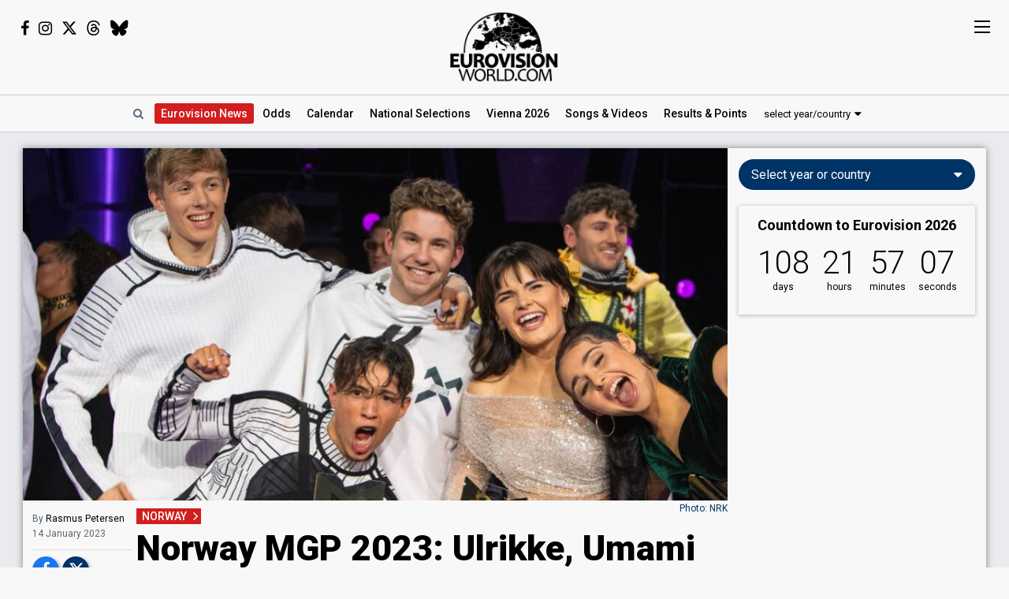

--- FILE ---
content_type: text/html; charset=UTF-8
request_url: https://eurovisionworld.com/esc/norway-mgp-2023-ulrikke-umami-tsunami-and-alessandra-to-the-final
body_size: 8466
content:
<!DOCTYPE html>
<html lang="en-gb" xmlns="http://www.w3.org/1999/xhtml">
<head>
<meta charset="UTF-8"/>
<meta http-equiv="X-UA-Compatible" content="ie=edge"/>
<title>Norway MGP 2023: Ulrikke, Umami Tsunami and Alessandra to the final</title>
<link rel="canonical" href="https://eurovisionworld.com/esc/norway-mgp-2023-ulrikke-umami-tsunami-and-alessandra-to-the-final"/>
<meta name="description" content="Tonight the first heat of the Norwegian Melodi Grand Prix 2023 took place. Seven acts performed live and three of them qualified for the final: Ulrikke Brandstorp, Umami Tsunami and Alessandra Mele"/>
<meta property="article:tag" content="Eurovision"/>
<meta property="article:tag" content="ESC"/>
<meta property="article:tag" content="Norway"/>
<meta property="article:tag" content="National Selections"/>
<meta property="article:tag" content="Liverpool 2023"/>
<meta property="article:tag" content="MGP"/>
<meta property="article:tag" content="NRK"/>
<meta name="keywords" content="Eurovision,ESC,Norway,National Selections,Liverpool 2023,MGP,NRK"/>
<meta property="og:site_name" content="Eurovisionworld"/>
<meta property="og:locale" content="en_US"/>
<meta property="fb:app_id" content="1515301998719477"/>
<meta property="fb:pages" content="1529210134029258"/>
<meta property="og:title" content="Norway MGP 2023: Ulrikke, Umami Tsunami and Alessandra to the final"/>
<meta property="og:url" content="https://eurovisionworld.com/esc/norway-mgp-2023-ulrikke-umami-tsunami-and-alessandra-to-the-final"/>
<meta property="og:description" content="Tonight the first heat of the Norwegian Melodi Grand Prix 2023 took place. Seven acts performed live and three of them qualified for the final: Ulrikke Brandstorp, Umami Tsunami and Alessandra Mele"/>
<meta property="og:type" content="article"/>
<meta property="og:image" content="https://pix.eurovisionworld.com/pix/norway-mgp-2023-heat-1-qualifiers-4.jpg" />
<meta property="og:image:url" content="https://pix.eurovisionworld.com/pix/norway-mgp-2023-heat-1-qualifiers-4.jpg" />
<meta property="og:image:type" content="image/jpeg" />
<meta property="og:image:width" content="956" />
<meta property="og:image:height" content="478" />
<meta name="twitter:image" content="https://pix.eurovisionworld.com/pix/norway-mgp-2023-heat-1-qualifiers-4.jpg" />
<meta name="twitter:card" content="summary_large_image" />
<meta name="twitter:site" content="@eurovisionwld" />
<meta name="twitter:creator" content="@eurovisionwld" />
<meta property="article:published_time" content="2023-01-14T21:23:34+01:00" />
<meta property="article:modified_time" content="2024-11-26T09:38:05+01:00" />
<meta property="article:publisher" content="https://www.facebook.com/eurovisionw/"/>
<meta property="article:section" content="Eurovision News"/>
<meta name="twitter:title" content="Norway MGP 2023: Ulrikke, Umami Tsunami and Alessandra to the final"/>
<meta name="twitter:card" content="summary_large_image"/>
<meta name="twitter:site" content="@eurovisionwld"/>
<meta name="twitter:creator" content="@eurovisionwld"/>
<link rel="alternate" type="application/rss+xml" title="Eurovisionworld | Eurovision News | RSS feed" href="https://eurovisionworld.com/feed"/>
<base target="_top"/>
<meta name="viewport" content="width=device-width, initial-scale=1, viewport-fit=cover"/>
<meta name="robots" content="index,follow"/>
<meta name="googlebot" content="noodp"/>
<meta name="rating" content="general"/>
<link rel="shortcut icon" href="https://pix.eurovisionworld.com/favicon.ico"/>
<link rel="mask-icon" href="https://pix.eurovisionworld.com/icon.svg" color="#E8001E"/>
<link rel="apple-touch-icon" href="https://pix.eurovisionworld.com/apple-touch-icon.png"/>
<link rel="stylesheet" href="//pix.eurovisionworld.com/scripts/css/news.min.css" type="text/css"/>
<link rel="stylesheet" href="//pix.eurovisionworld.com/scripts/css/srfg.min.css" type="text/css"/>
<script src="https://cdnjs.cloudflare.com/ajax/libs/jquery/3.7.1/jquery.min.js"></script>
<script>ewv = (window.ewv || {});ewv["vjs"] = '?v=5';ewv["vcs"] = '';ewv["final_unix"] = 1778958000;ewv["host_history_add"] = [2026,'Vienna'];ewv["tz_implemented"] = false;ewv["season"] = 2026;ewv["season_esc"] = 2026;ewv["sticky"] = true;ewv["ads_side"] = true;ewv["page"] = 'news';ewv["voting_select"] = {'init': {'esc_year': '2025', 'nat_year':'2026', 'country': '', 'teaser': '', 'type': 'eurovision'}};
</script><script src="https://pix.eurovisionworld.com/scripts/js/js.min.js?v=5"></script>
<script>national_year = 2023;var RatingNationalLoad = function(){NationalTablesRating();};ewv['ytp'] = $.extend((ewv['ytp'] || {}), {"0gGt2qUyFlk":{"p":"maxresdefault.jpg"}});
</script>
</head>
<body>
<script>if (ewv['touch']) $('body').on('touchstart.touchtrigger', function(){var d=1}); else $('body').addClass('h');</script><div class="top"><div class="social"><i class="fa fa-facebook ewjs-wrap-facebook" alt="Facebook icon"></i><i class="fa fa-instagram ewjs-wrap-instagram" alt="Instagram icon"></i><i class="fab fa-x-twitter ewjs-wrap-x r380n" alt="X icon"></i><i class="fab fa-threads ewjs-wrap-threads r500n" alt="Threads icon"></i><i class="fab fa-bluesky ewjs-wrap-bluesky r500n" alt="Bluesky icon"></i></div><a href="/" class="pix_opacity_a_05 top_logo_a" title="Eurovisionworld | Eurovision News &bull; Odds &bull; Songs &bull; Results"><img src="https://pix.eurovisionworld.com/grafik/logo/black_300.png" alt="Eurovisionworld" class="r500n"/><img src="https://pix.eurovisionworld.com/grafik/logo/black_hori_300.png" alt="Eurovisionworld" class="r500ib"/></a></div><script>ReplaceWrap();</script><div class="nav_placeholder sticky sticky_n none"></div><div class="nav sticky sticky_n nav_border"><table class="nav_table w100"><tr><td class="nav_td_l"><a href="/" class="pix_opacity_a_05" title="Eurovisionworld | Eurovision News &bull; Odds &bull; Songs &bull; Results"><img src="https://pix.eurovisionworld.com/grafik/logo/black_hori_300.png" class="sticky_logo r1250n" alt="Eurovisionworld"/><img src="https://pix.eurovisionworld.com/grafik/logo/black_300.png" class="sticky_logo r1250ib" alt="Eurovisionworld"/></a></td><td class="nav_td_c" style="position:relative"><nav class="nav_scroll"><span onclick="SearchToggle()" class="a nav_search lim_rem" title="Search Eurovisionworld"><i class="fa fa-search fa-fw"></i></span><a href="/" class="active active_ham" title="Eurovisionworld | Eurovision News &bull; Odds &bull; Songs &bull; Results" data-ham="Eurovision News"><span class="r500n">Eurovision </span>News</a><a href="/odds/eurovision" title="Odds Eurovision Song Contest 2026" data-ham="Odds">Odds</a><a href="/eurovision/calendar" title="Eurovision Calendar 2026" data-ham="Calendar">Calendar</a><a href="/national/2026" title="National Selections: 2026" data-ham="National Selections">National<span class="r500n"> Selections</span></a><a href="/eurovision/polls" class="ham_only" title="Eurovision Polls" data-ham="Polls">Polls</a><a href="/eurovision/2026/event" title="Eurovision Song Contest 2026: Vienna" data-ham="Vienna 2026">Vienna 2026</a><a href="/eurovision/songs-videos" title="Eurovision 2026: Songs & Videos" data-ham="Songs & Videos">Songs<span class="r420n"> & Videos</span></a><a href="/eurovision/2026/tickets" class="ham_only" title="Eurovision Tickets 2026" data-ham="Tickets">Tickets</a><a href="/eurovision/2025" title="Eurovision 2025 Results: Voting & Points" data-ham="Results & Points 2025" data-button="results">Results<span class="r420n"> & Points</span></a><a href="/eurovision/stats" class="ham_only" title="Eurovision Stats" data-ham="Stats" data-group="small">Stats</a><a href="/eurovision" class="ham_only" title="Eurovision Winners" data-ham="Winners" data-group="small">Winners</a><a href="/facts" class="ham_only" title="Eurovision Facts" data-ham="Facts" data-group="small">Facts</a><a href="/quiz" class="ham_only" title="Eurovision Quiz" data-ham="Quiz" data-group="small">Quiz</a><a href="/ogae" class="ham_only" title="OGAE Eurovision Fan clubs" data-ham="OGAE" data-group="small">OGAE</a><div class="ew_select" data-callback="VotingSelect()"><span class="ew_select_new button button_light">select year/country</span><div class="ew_select_content"></div></div></nav><div class="scroll_x_gradient"></div></td><td class="nav_td_r"><i class="fa fa-facebook fa-fw ewjs-wrap-facebook"></i> <i class="fa fa-instagram fa-fw ewjs-wrap-instagram"></i> <i class="fab fa-x-twitter fa-fw ewjs-wrap-x"></i></td></tr></table></div><div class="pagewrap"><div class="page page_mv" id="page"><div class="pageleft"><div class="movev_dst_v"></div>&nbsp;</div><div class="pagecenter"><main>


<article itemscope itemtype="http://schema.org/NewsArticle"><div itemprop="publisher" itemscope itemtype="http://schema.org/Organization"><meta itemprop="name" content="Eurovisionworld"/><div itemprop="logo" itemscope itemtype="https://schema.org/ImageObject"><meta itemprop="url" content="https://pix.eurovisionworld.com/pix/eurovisionworld.jpg"/><meta itemprop="width" content="820"/><meta itemprop="height" content="410"/></div></div><header><figure><img src="https://pix.eurovisionworld.com/pix/norway-mgp-2023-heat-1-qualifiers-4.jpg" alt="Norway MGP 2023 Heat 1 qualifiers" title="Norway MGP 2023 Heat 1 qualifiers" class="news_mainpix pix_pop" itemprop="image"/><figcaption>Photo: NRK</figcaption></figure><div class="mm news_head"><a href="/eurovision/norway" class="label label_red" title="Norway in Eurovision Voting & Points">NORWAY</a><h1 itemprop="headline">Norway MGP 2023: Ulrikke, Umami Tsunami and Alessandra to the final</h1>
<h2 itemprop="description">Tonight the first heat of the Norwegian Melodi Grand Prix 2023 took place. Seven acts performed live and three of them qualified for the final: Ulrikke Brandstorp, Umami Tsunami and Alessandra Mele</h2>
</div></header><footer class="box_left mm"><div class="author"><span class="grey">By</span> <span onclick="PopupContact({'to':'Rasmus Petersen'})" class="a black under_hover" itemprop="author" itemscope itemtype="http://schema.org/Person" data-google-vignette="false"><span itemprop="name">Rasmus Petersen</span></span><meta itemprop="dateModified" content="2024-11-26T09:38:05+01:00"/><time itemprop="datePublished" datetime="2023-01-14T21:23:34+01:00" ><span data-tz-unix="1673727814" data-tz-format="j F Y">14 January 2023</span></time></div><div class="v_sticky_wrap"><div class="v_sticky"><div class="news_social_comments"><div class="social social_r"><a href="https://www.facebook.com/sharer/sharer.php?u=https://eurovisionworld.com%2Fesc%2Fnorway-mgp-2023-ulrikke-umami-tsunami-and-alessandra-to-the-final" title="Share on Facebook" target="_blank" class="social_facebook" data-google-vignette="false"><i class="fa fa-facebook fa-fw" alt="Facebook icon"></i></a><a href="https://twitter.com/intent/tweet?text=%F0%9F%87%B3%F0%9F%87%B4+Norway+MGP+2023%3A+Ulrikke%2C+Umami+Tsunami+and+Alessandra+to+the+final%0A%0Ahttps%3A%2F%2Feurovisionworld.com%2Fesc%2Fnorway-mgp-2023-ulrikke-umami-tsunami-and-alessandra-to-the-final%0A%0A%23Eurovision+%23nrkmgp+%23ESC2023" title="Share on X" target="_blank" class="social_x" data-google-vignette="false"><i class="fab fa-x-twitter fa-fw" alt="X icon"></i></a><span class="a social_navigator" onclick="NavigatorShare()" title="share" alt="Share icon"></span></div></div></div></div><div class="tags_div r1250n">Tags:<a href="/eurovision/norway" title="Norway in Eurovision Voting &amp; Points">Norway<i class="fl fl_12 fl_no" alt="Norway flag icon"></i></a><a href="/tag/national-selections" title="National Selections">National Selections</a><a href="/tag/liverpool-2023" title="Liverpool 2023">Liverpool 2023</a><a href="/tag/mgp" title="MGP">MGP</a><a href="/tag/nrk" title="NRK">NRK</a><a href="/eurovision/polls" title="Eurovision Polls">Polls</a></div></footer><div class="googlead_wrap googlead_in_news_before"><ins class="googlead_ins"></ins></div>

<div class="news_body"><p><a href="/national/norway/melodi-grand-prix-2023" title="Norway: Melodi Grand Prix 2023">Melodi Grand Prix 2023</a> has officially begun! The first heat of MGP took place tonight live from Nydalen in Oslo with seven hopefuls fighting for three spots in the final.</p><p>The three qualifiers from Heat 1 were Ulrikke Brandstorp with the song "<a href="/national/norway/melodi-grand-prix-2023/ulrikke-brandstorp-honestly" title="Melodi Grand Prix 2023: Ulrikke Brandstorp - &quot;Honestly&quot;">Honestly</a>," Umami Tsunami with the song "<a href="/national/norway/melodi-grand-prix-2023/umami-tsunami-geronimo" title="Melodi Grand Prix 2023: Umami Tsunami - &quot;Geronimo&quot;">Geronimo</a>" and Alessandra Mele with the song "<a href="/eurovision/2023/norway" title="Eurovision 2023 Norway: Alessandra – &quot;Queen of Kings&quot;">Queen of Kings</a>." They qualify directly for the final of MGP 2023, which will be held on 4 February.</p><aside class="related lazy" data-type="trans"><a href="/national/norway/melodi-grand-prix-2023" title="Norway: Melodi Grand Prix 2023"><div class="pix_zoom"><img src="https://pix.eurovisionworld.com/pix/norway-mgp_t.jpg" alt="Norway MGP" title="Norway MGP" loading="lazy"/></div><div class="related_text"><small>Melodi Grand Prix 2023</small>All about Melodi Grand Prix 2023</div></a></aside><div class="news_national" data-selection="1230"><div class="national_event"><h3>Melodi Grand Prix 2023 – Heat 1</h3><div class="national_table_div national_table_scroll_div national_round_rating" id="national_86980_3137" data-table="86980_3137"></div><div class="news_national_footer">Data from: &nbsp;<span><a href="/national" title="Eurovision: National Selections" class="under">National Selections</a> &nbsp;<i class="fa fa-angle-right"></i>&nbsp; <a href="/national/norway/melodi-grand-prix-2023" title="Norway: Melodi Grand Prix 2023" class="under">Melodi Grand Prix 2023</a></span></div></div></div><aside class="poll newsright" id="poll_72204" data-poll="218" data-rand="72204" style="min-height:511px"><div class="lazy" data-src="PollLoad(72204)" data-type="function"></div></aside><h3>Melodi Grand Prix 2023</h3><p>Melodi Grand Prix 2023 consists of four shows: Three heats and a final:</p><ul><li><del>Heat 1: 14 January 2023</del></li><li>Heat 2: 21 January 2023</li><li>Heat 3: 28 January 2023</li><li><b>Final: 4 February 2023</b></li></ul><p>In each of the heats, seven songs are performed, and three songs qualify for the final (decided by 100% televoting). In the final, the results will be based on 50% televoting and 50% international jury.</p><p>All shows are hosted by Arian Engebø and Stian "Staysman" Thorbjørnsen.</p><aside class="related lazy" data-type="trans"><a href="/esc/norway-artists-for-mgp-2026-revealed" title="Artists for MGP 2026 revealed"><div class="pix_zoom"><img loading="lazy" src="https://pix.eurovisionworld.com/pix/norway-melodi-grand-prix-2026-artists_t.jpg" alt="Norway Melodi Grand Prix 2026 artists" title="Norway Melodi Grand Prix 2026 artists"/></div><div class="related_text"><small>Related story</small>Artists for MGP 2026 revealed</div></a></aside><h3>Norway in the Eurovision Song Contest <a href="/eurovision/norway" class="color_hover" title="Norway in Eurovision: Voting & Points"><i class="fa fa-arrow-right"></i></a></h3><p>Since their debut in 1960, Norway has participated in Eurovision 60 times. They have won the competition three times:</p><ul> <li><a href="/eurovision/1985" target="_top" title="Eurovision 1985 Results: Voting & Points">1985</a>: Bobbysocks – <a href="/eurovision/1985/norway" target="_top" title="Eurovision 1985 Norway: Bobbysocks – &quot;La det swinge&quot;">La Det Swinge</a></li> <li><a href="/eurovision/1995" target="_top" title="Eurovision 1995 Results: Voting & Points">1995</a>: Secret Garden – <a href="/eurovision/1995/norway" target="_top" title="Eurovision 1995 Norway: Secret Garden – &quot;Nocturne&quot;">Nocturne</a></li> <li><a href="/eurovision/2009" target="_top" title="Eurovision 2009 Results: Voting & Points">2009</a>: Alexander Rybak – <a href="/eurovision/2009/norway" target="_top" title="Eurovision 2009 Norway: Alexander Rybak – &quot;Fairytale&quot;">Fairytale</a></li> </ul><figure class="newsvideo newsright"><div class="vid_ratio"><div class="video video_lazy" data-video-youtube="0gGt2qUyFlk" data-video-start="8"></div></div><figcaption>Norway 2009: Alexander Rybak - &quot;Fairytale&quot;</figcaption></figure><p>In <a href="/eurovision/2009" target="_top" title="Eurovision 2009 Results: Voting & Points">2009</a>, Alexander Rybak's <a href="/eurovision/2009/norway" target="_top" title="Eurovision 2009 Norway: Alexander Rybak – &quot;Fairytale&quot;">Fairytale</a> received the most points ever in the old voting system: 387 points – getting 12 points from 16 countries. However, Norway holds another Eurovision record; the country that has finished last the most times – 10 last place finishes!</p><p>Since the introduction of the Semi-finals in 2004, Norway has been very successful; qualifying for the Grand Final 15 out of 18 times.</p></div><footer class="news_last mm"><div class="social social_r"><a href="https://www.facebook.com/sharer/sharer.php?u=https://eurovisionworld.com%2Fesc%2Fnorway-mgp-2023-ulrikke-umami-tsunami-and-alessandra-to-the-final" title="Share on Facebook" target="_blank" class="social_facebook" data-google-vignette="false"><i class="fa fa-facebook fa-fw" alt="Facebook icon"></i></a><a href="https://twitter.com/intent/tweet?text=%F0%9F%87%B3%F0%9F%87%B4+Norway+MGP+2023%3A+Ulrikke%2C+Umami+Tsunami+and+Alessandra+to+the+final%0A%0Ahttps%3A%2F%2Feurovisionworld.com%2Fesc%2Fnorway-mgp-2023-ulrikke-umami-tsunami-and-alessandra-to-the-final%0A%0A%23Eurovision+%23nrkmgp+%23ESC2023" title="Share on X" target="_blank" class="social_x" data-google-vignette="false"><i class="fab fa-x-twitter fa-fw" alt="X icon"></i></a><span class="a social_navigator" onclick="NavigatorShare()" title="share" alt="Share icon"></span></div><div class="tags_div r1250b"><a href="/eurovision/norway" title="Norway in Eurovision Voting &amp; Points" class="button button_small button_light"><i class="fl fl_12 fl_no" alt="Norway flag icon"></i>Norway</a><a href="/tag/national-selections" title="National Selections" class="button button_small button_light">National Selections</a><a href="/tag/liverpool-2023" title="Liverpool 2023" class="button button_small button_light">Liverpool 2023</a><a href="/tag/mgp" title="MGP" class="button button_small button_light">MGP</a><a href="/tag/nrk" title="NRK" class="button button_small button_light">NRK</a><a href="/eurovision/polls" title="Eurovision Polls" class="button button_small button_light">Polls</a></div></footer></article><div class="news_error_report con_rem lim_rem" style="margin-bottom:2em"><button class="button button_light" onclick="ErrorReportLoad()"><i class="fa fa-envelope-o fa-fw"></i> Found an error in the text? Please let us know</button></div><div class="googlead_wrap googlead_in_news_before"><ins class="googlead_ins"></ins></div><div id="voting_stat"></div><div id="voting_table_5"></div><div id="voting_calendar" data-finished="hide"></div><div class="lazy" data-src="LoadVotingCountry('no')" data-type="function"></div></main><div class="bar" id="news_index" style="clear:both"><h2>Eurovision News</h2></div><div class="mm"><div class="news_banner"><div class="grid"><a href="/eurovision/2025" title="Eurovision 2025 Results: Voting & Points"><div class="pix_zoom"><img loading="lazy" src="https://pix.eurovisionworld.com/pix/eurovision-2025-results_t.jpg" alt="Eurovision 2025 Results" title="Eurovision 2025 Results"/></div><div class="grid_text"><h3>Eurovision 2025: Results</h3><p>All the voting & points from the Eurovision Song Contest 2025</p></div></a></div><div class="grid"><a href="/eurovision/2026/event" title="Eurovision Song Contest 2025: Vienna"><div class="pix_zoom"><img loading="lazy" src="https://pix.eurovisionworld.com/g/y/eurovision-2026-vienna.jpg" alt="Eurovision 2026 Vienna" title="Eurovision 2026 Vienna"/></div><div class="grid_text"><h3>Eurovision 2026: Vienna</h3><p>All about the Eurovision Song Contest 2026 in Vienna: Date, city, participants...</p></div></a></div></div><div class="news_grid_3" id="news_grid_3"></div><script>NewsLoad('world')</script></div><div class="fact_wrap fact3 r600n"><div class="fact"><a href="/facts" title="Eurovision Facts"><img src="https://pix.eurovisionworld.com/grafik/facts.gif" alt="Lightbulb gif icon" title="Did you know..."/><h4>Did you know...</h4>The first scandal in Eurovision history occurred in 1957 where the Danish singers Birthe Wilke and Gustav Winckler kissed for 11 seconds in the end of the song. Generating a furious reaction</a></div><div class="fact"><a href="/facts" title="Eurovision Facts"><img src="https://pix.eurovisionworld.com/grafik/facts.gif" alt="Lightbulb gif icon" title="Did you know..."/><h4>Did you know...</h4>In 1969 there were four winners! They all had the same points, and back then there were no rules for a tie. If there's a tie today, the country with points from most countries will win</a></div><div class="fact"><a href="/facts" title="Eurovision Facts"><img src="https://pix.eurovisionworld.com/grafik/facts.gif" alt="Lightbulb gif icon" title="Did you know..."/><h4>Did you know...</h4>Luxembourg has won 5 times. But none of the 5 winners came from Luxembourg. Four were French and one (Vicky Leandros) Greek</a></div></div><div class="movem_dst_m"></div></div><div class="pageright" id="pageright"><div class="box ew_select r1000n" data-callback="VotingSelect()"><span class="button button_round ew_select_new">Select year or country</span><div class="ew_select_content"></div></div><div class="box mm r1000n"><a href="/eurovision/2026/event" class="countdown countdown_link"></a></div><div class="box teaser_social r1000b"><h2 onclick="PopupFollow()">Follow Eurovisionworld</h2><div class="social_r"><span class="ewjs-wrap-facebook"><i class="fa fa-facebook fa-fw" alt="Facebook icon"></i></span><span class="ewjs-wrap-x"><i class="fab fa-x-twitter fa-fw" alt="X icon"></i></span><span class="ewjs-wrap-instagram"><i class="fa fa-instagram fa-fw" alt="Instagram icon"></i></span><span class="ewjs-wrap-threads"><i class="fab fa-threads fa-fw" alt="Threads icon"></i></span><span class="ewjs-wrap-bluesky"><i class="fab fa-bluesky fa-fw" alt="Bluesky icon"></i></span></div></div><div class="googlead_wrap"><ins class="googlead_ins googlead_vertical"></ins></div><script>ewv['flash_js'] = false;FlashJs = function(){if (ewv['flash_js']) return;ewv['flash_js'] = true;flash_count = 3;$.cachedScript(ewv['dmp']+"/scripts/js/flash.min.js?v=5").done(function(){FlashLoad();});};</script><div id="flash" class="flash" data-respmove="flash"><div class="lazy" data-src="FlashJs()" data-type="function"></div></div><div class="box poll" id="poll_67241" data-poll="307" data-rand="67241"><div class="lazy" data-src="PollLoad(67241)" data-type="function"></div></div><div class="box teaser_voting"><a href="/eurovision/2025" title="Eurovision 2025 Results: Voting & Points"><div class="pix_zoom"><img src="/p.png" data-src="/p.png" alt="Eurovision Results: Voting, Points & Songs" class="lang_teaser lazy"/></div></a><div class="teaser_text"><a href="/eurovision/2025" title="Eurovision 2025 Results: Voting & Points"><h3>Eurovision Results, Voting &amp; Points</h3><p>Complete database with all the votings, points, songs and lyrics from the Eurovision Song Contest history:</p></a><div class="center"><div class="ew_select" data-callback="VotingSelect()"><span class="button button_dark button_round teaser_voting_select ew_select_new">Select year or country</span><div class="ew_select_content"></div></div></div></div></div><div class="box teaser_allabout center"><div class="lazy" data-src="AllAbout()" data-type="function"></div></div><div class="fact"><a href="/facts" title="Eurovision Facts"><img src="https://pix.eurovisionworld.com/grafik/facts.gif" alt="Lightbulb gif icon" title="Did you know..."/><h4>Did you know...</h4>Romania was expelled from Eurovision 2016 due to unpaid debt to EBU</a></div><div class="fact"><a href="/facts" title="Eurovision Facts"><img src="https://pix.eurovisionworld.com/grafik/facts.gif" alt="Lightbulb gif icon" title="Did you know..."/><h4>Did you know...</h4>Belarus was expelled from Eurovision 2021. The submitted song had lyrics with political undertones mocking the Belarusian pro-democracy movement</a></div><div class="box teaser_flex teaser_flex_united24 r1000n"><a href="https://u24.gov.ua" target="_blank" title="UNITED24" rel="nofollow"><div class="pix_zoom"><img data-src="https://pix.eurovisionworld.com/g/united24_vertical.jpg" src="/p.png" class="lazy_wait w100"/></div></a></div><div class="box teaser_quiz teaser_flex r1000n"><h3><a href="/quiz" title="Eurovision Quiz">Eurovision Quiz</a></h3><h4><a href="/quiz" title="Eurovision Quiz">Are you a true Eurovision fan?</a></h4><div class="teaser_text"><div class="teaser_img"><a href="/quiz" title="Eurovision Quiz"><div class="pix_zoom"><img loading="lazy" src="https://pix.eurovisionworld.com/grafik/2018/quiz.png" alt="Quiz"/></div></a></div><a href="/quiz/eurovision-2025" title="Eurovision Quiz: Eurovision 2025"><i class="fa fa-question-circle"></i> Quiz: Eurovision 2025</a><a href="/quiz/eurovision_history" title="Eurovision Quiz: Eurovision History"><i class="fa fa-question-circle"></i> Quiz: Eurovision History</a><a href="/quiz/quiz-tobias-eurovision-winners" title="Eurovision Winners"><i class="fa fa-question-circle"></i> Quiz: Eurovision Winners</a><a href="/quiz/quiz-go_away-eurovision-2015-to-2024-quiz" title="Eurovision 2015 to 2024 Quiz"><i class="fa fa-question-circle"></i> Eurovision 2015 to 2024</a><a href="/quiz" title="Eurovision Quiz" style="color:#FF0">...and 1157 more Quizzes</a></div></div><div class="movem_dst_h"></div></div><div style="clear:both">&nbsp;</div></div></div><div class="lazy gconsrewoketrigger" data-src="GconsRewoke()" data-type="function"></div><div class="disclaimer"></div><a href="/" title="Eurovisionworld | Eurovision News &bull; Odds &bull; Songs &bull; Results" class="logo_sticky sticky_icon sticky menu_d opacity_hover" style="width:44px;height:44px"><img src="https://pix.eurovisionworld.com/grafik/logo/sticky.jpg" class="w100"></a><div class="ham_sticky sticky_icon sticky sticky_n menu_d menu_n" onclick="MenuOpen()"><div class="hamburger" alt="Menu icon"><span></span><span></span><span></span><span></span></div></div><div class="popup_follow" style="display:none"><div class="popup_follow_close" onclick="PopupClose()" title="close">&times;</div><h3>Please support us</h3><h4>Follow Eurovisionworld</h4><div class="social_r"><a href="https://www.facebook.com/eurovisionw" title="Follow Eurovisionworld on Facebook" target="_blank" class="social_facebook" data-google-vignette="false"><span><i class="fa fa-facebook fa-fw"></i></span></a><a href="https://x.com/eurovisionwld" title="Follow Eurovisionworld on X" target="_blank" class="social_x" data-google-vignette="false"><span><i class="fab fa-x-twitter fa-fw"></i></span></a><a href="https://bsky.app/profile/eurovisionworld.com" title="Follow Eurovisionworld on Bluesky" target="_blank" class="social_bluesky" data-google-vignette="false"><span><i class="fab fa-bluesky fa-fw"></i></span></a><a href="https://www.threads.net/@eurovisionw" title="Follow Eurovisionworld on Threads" target="_blank" class="social_threads" data-google-vignette="false"><span><i class="fab fa-threads fa-fw"></i></span></a><a href="https://www.instagram.com/eurovisionw/" title="Follow Eurovisionworld on Instagram" target="_blank" class="social_instagram" data-google-vignette="false"><span><i class="fa fa-instagram fa-fw"></i></span></a></div></div><script>PageWritten();</script><script async src="https://www.googletagmanager.com/gtag/js?id=G-ZTJ0MYVBKH"></script>
<script>window.dataLayer = window.dataLayer || [];function gtag(){dataLayer.push(arguments);} gtag('js', new Date());gtag('config', 'G-ZTJ0MYVBKH');</script>

<link rel="stylesheet" href="https://fonts.googleapis.com/css?family=Roboto:100,300,300i,400,400i,500,500i,700,700i,900,900i%7CRoboto+Condensed:300,400&display=swap" media="print" onload="this.media='all'"/>
<link rel="stylesheet" href="https://cdnjs.cloudflare.com/ajax/libs/font-awesome/4.6.3/css/font-awesome.min.css" media="print" onload="this.media='all'"/>
<link rel="stylesheet" href="https://cdnjs.cloudflare.com/ajax/libs/font-awesome/6.6.0/css/brands.min.css" media="print" onload="this.media='all'"/>
<link rel="stylesheet" href="//pix.eurovisionworld.com/scripts/css/national.min.css" type="text/css"/>
<style>body{padding-top:0 !important}.news_national{margin-top:30px;clear:both;}.news_national .national_link a,.h .news_national .national_link a:hover{text-decoration:none;}.news_national .national_event h3{font-weight:700;font-size:24px;font-style:normal;text-transform:none;}.news_national .national_event h4,.news_national .national_event h5{font-style:normal;}.news_national .news_national_footer{line-height:1.3em;font-size:12px;text-align:right;color:#123;margin-top:16px;}.news_national .news_national_footer > span{white-space:nowrap;}.news_national .news_national_footer a{color:#123 !important;}.national_round_text{font-size: 14px;line-height: 1.5em;}@media screen and (max-width:1000px){.news_national{padding-left:16px;padding-right:16px;}}@media screen and (max-width:500px){.news_national{padding-left:8px;padding-right:8px;}}.appstore{text-align:left}.h .appstore:hover{color:#FFF}a.esccancel{background:#D21E1E;text-align:center;color:#FFF !important;text-decoration:none !important;padding:16px;line-height:2em;margin-bottom:16px;display:block;box-shadow:0 1px 5px 1px rgba(0, 0, 0, 0.2);border-radius:4px;}.h a.esccancel{transition: all .25s ease-out;}.h a.esccancel:hover{box-shadow:0 1px 5px 1px rgba(0, 0, 0, 0.4);background:#E52850;color:#FFF}a.esccancel h4{font-size: 30px;font-weight: 700;margin:0;line-height:1;}a.esccancel img{height:40px;margin:0 10px -10px 0;}@media screen and (max-width:500px){a.esccancel h4{font-size: 22px;}a.esccancel img{display:none;}}.pageright > .box.ew_select {display:block;}.pageright > .box.ew_select > .ew_select_new {display:block;margin:0}</style>
<script>if (!cookie_obj['ewc_pref_noads']){AdPush();}</script>
<script src="https://pagead2.googlesyndication.com/pagead/js/adsbygoogle.js" async crossorigin="anonymous"></script>
<script src="//pix.eurovisionworld.com/scripts/js/national.min.js?v=5" defer></script>
<script>national_songs = {"songs":{"17406":["Alessandra","Queen of Kings","\/eurovision\/2023\/norway","Eurovision 2023 Norway: Alessandra - \"Queen of Kings\"",1,null,1,1744,1,null],"17407":["Byron Williams Jr & Jowst","Freaky for the Weekend","byron-williams-jowst-freaky-for-the-weekend","Byron Williams Jr & Jowst - \"Freaky for the Weekend\"",1,null,1,0,1,null],"17403":["Eirik N\u00e6ss","Wave","eirik-naess-wave","Eirik N\u00e6ss - \"Wave\"",1,null,1,0,1,null],"17404":["Kate Gulbrandsen","T\u00e5rer i paradis","kate-gulbrandsen-tarer-i-paradis","Kate Gulbrandsen - \"T\u00e5rer i paradis\"",1,null,1,0,1,null],"17405":["Rasmus Thall","Tresko","rasmus-thall-tresko","Rasmus Thall - \"Tresko\"",1,null,1,0,1,{"ytb":"by,ru"}],"17402":["Ulrikke Brandstorp","Honestly","ulrikke-brandstorp-honestly","Ulrikke Brandstorp - \"Honestly\"",1,null,1,0,1,null],"17408":["Umami Tsunami","Geronimo","umami-tsunami-geronimo","Umami Tsunami - \"Geronimo\"",1,null,1,0,1,null]},"link":false,"link_multi":{"1230":["\/national\/norway\/melodi-grand-prix-2023","Melodi Grand Prix 2023",":"]},"table_songs":null};national_tables = {"86980_3137":{"co":[{"ti":"song","ch":"natl","cb":"natl"},{"ti":"running","ch":"natfill natfill_c"}],"ro":[["@at",1],["@at",5],["@at",6],["@at",2],["@at",3],["@at",4],["@at",7]],"at":[[17406,null,null],[17408,null,null],[17402,null,null],[17403,null,null],[17405,null,null],[17404,null,null],[17407,null,null]],"fo":{"3":{"ro":{"cl":"natg"}},"4":{"ro":{"cl":"natg"}},"5":{"ro":{"cl":"natg"}},"6":{"ro":{"cl":"natg"}}},"la":[[[["green","Final"]]],[[["green","Final"]]],[[["green","Final"]]]],"se":{"tl":420,"so":1}}};national_rating = true;ewv['resizeto']["NewsResize"] = function(){NewsResize()};function NewsResize(){if (ewv['window_width'] > 1250){setTimeout(function(){$("article .box_left").css("margin-top",-$("header .news_head").height()+"px").fadeIn();ScrollSize();},1000);}}EwCountdown.Start({"unix":1778612400,"el":".countdown_link","event":"Countdown to Eurovision 2026","link":"\/eurovision\/2026\/event","title":"Eurovision Song Contest 2026: Vienna"});$(document).ready(function(){NationalTablesStart();NationalRatingStart();});</script>
<link href="//pix.eurovisionworld.com/scripts/css/print.min.css" rel="stylesheet" media="print"/><script>uuasfsge = 1769162328;</script></body></html>

--- FILE ---
content_type: text/html; charset=utf-8
request_url: https://www.google.com/recaptcha/api2/aframe
body_size: 265
content:
<!DOCTYPE HTML><html><head><meta http-equiv="content-type" content="text/html; charset=UTF-8"></head><body><script nonce="9ccVsdSBmKWbqj6moWQieg">/** Anti-fraud and anti-abuse applications only. See google.com/recaptcha */ try{var clients={'sodar':'https://pagead2.googlesyndication.com/pagead/sodar?'};window.addEventListener("message",function(a){try{if(a.source===window.parent){var b=JSON.parse(a.data);var c=clients[b['id']];if(c){var d=document.createElement('img');d.src=c+b['params']+'&rc='+(localStorage.getItem("rc::a")?sessionStorage.getItem("rc::b"):"");window.document.body.appendChild(d);sessionStorage.setItem("rc::e",parseInt(sessionStorage.getItem("rc::e")||0)+1);localStorage.setItem("rc::h",'1769202171721');}}}catch(b){}});window.parent.postMessage("_grecaptcha_ready", "*");}catch(b){}</script></body></html>

--- FILE ---
content_type: application/javascript
request_url: https://eurovision.world/ratingn/2023.js?v=1
body_size: 2253
content:
rating_obj = {"17121":[3241,4.5],"17122":[1312,4.3],"17123":[2543,4.6],"17124":[28694,3.7],"17125":[1378,3.7],"17126":[1248,4.3],"17127":[1086,3.4],"17128":[1102,4.3],"17129":[1795,4.3],"17130":[949,3.7],"17131":[2202,4.8],"17132":[1803,4.7],"17133":[1021,2.9],"17134":[1343,4.4],"17135":[1232,4],"17136":[944,3.6],"17137":[879,2.9],"17138":[915,4],"17139":[363,3.6],"17140":[201,2.2],"17141":[23064,2.9],"17142":[309,4],"17143":[180,2],"17144":[227,3.6],"17145":[632,4.7],"17146":[485,4.4],"17147":[492,4.7],"17148":[220,3.7],"17149":[273,2.3],"17150":[556,4.4],"17151":[209,2.3],"17152":[200,2.6],"17153":[217,1.8],"17154":[230,2.6],"17155":[210,3.7],"17156":[271,4.1],"17157":[224,1.4],"17158":[212,2.2],"17159":[288,3.9],"17160":[287,3.9],"17161":[233,2.6],"17162":[253,3.4],"17163":[270,3.1],"17164":[372,4.7],"17165":[1087,4.5],"17166":[492,2.3],"17167":[586,3.7],"17168":[19917,4.1],"17169":[1738,4.7],"17170":[629,3.1],"17171":[774,4.3],"17172":[985,4.1],"17173":[858,4],"17174":[1153,4.4],"17175":[1060,4.7],"17176":[538,2.2],"17177":[701,4],"17178":[1261,4.4],"17179":[782,3.3],"17180":[2314,4.7],"17181":[551,1.9],"17182":[715,2.6],"17183":[659,3.3],"17184":[975,4.4],"17192":[610,3.6],"17193":[645,3.9],"17194":[639,3.3],"17195":[909,4.5],"17196":[1929,4.9],"17197":[1151,4.8],"17198":[661,4],"17199":[767,3.9],"17200":[584,3.4],"17201":[30232,2.8],"17202":[71,1.9],"17203":[127,2.2],"17204":[91,2.2],"17205":[137,2.5],"17206":[70,2.6],"17207":[111,3.1],"17208":[116,2],"17209":[569,4.8],"17210":[134,2.6],"17211":[127,1.4],"17212":[106,1.5],"17213":[150,1.5],"17214":[74,2.2],"17215":[178,2.3],"17216":[100,3.4],"17217":[292,3.6],"17218":[103,2],"17219":[90,2.6],"17220":[154,3.9],"17221":[278,4.4],"17222":[121,1.8],"17223":[113,3.1],"17224":[100,2],"17225":[107,2.6],"17226":[912,4.8],"17227":[224,3.9],"17228":[16100,3.1],"17229":[71,2.5],"17230":[148,2.6],"17231":[105,2.9],"17232":[280,4.3],"17233":[101,3.4],"17234":[156,2.8],"17235":[111,2.9],"17236":[209,3.6],"17237":[118,2.6],"17238":[152,2.6],"17239":[142,3.6],"17240":[165,3.7],"17241":[135,3.3],"17242":[632,3.3],"17243":[313,2.8],"17244":[353,3.6],"17245":[413,3.7],"17246":[533,2.6],"17247":[1056,4.4],"17248":[1017,4.4],"17249":[461,4],"17250":[290,2.6],"17251":[342,2.8],"17252":[934,4.5],"17253":[1405,3.7],"17254":[474,3.9],"17255":[675,4.1],"17256":[377,3.7],"17257":[656,3.9],"17258":[247,2.5],"17259":[2593,4.7],"17260":[620,3.9],"17261":[309,3.9],"17262":[461,4.1],"17263":[412,4.3],"17264":[266,2.6],"17265":[254,3.1],"17266":[662,4.1],"17267":[1652,4.8],"17268":[36878,3.9],"17269":[773,4.4],"17299":[759,4.1],"17300":[498,3.9],"17301":[374,2.9],"17302":[363,2.8],"17303":[786,4.6],"17304":[381,2.3],"17305":[401,1.6],"17306":[371,3.1],"17307":[440,2.8],"17308":[456,3.7],"17309":[463,3.1],"17310":[374,1.6],"17311":[29236,2.9],"17312":[459,2.9],"17313":[530,4.3],"17314":[1972,4.9],"17315":[468,3.6],"17316":[392,1.8],"17317":[446,3.7],"17318":[359,3.6],"17319":[273,2.6],"17320":[636,4.5],"17321":[309,3.7],"17322":[363,2.9],"17323":[904,4.8],"17324":[328,1.8],"17325":[419,4.1],"17326":[366,3.3],"17327":[296,3.3],"17328":[945,4.8],"17329":[257,3.7],"17330":[335,3.9],"17331":[320,4.1],"17332":[252,3.1],"17333":[1148,4.9],"17334":[427,4.6],"17335":[22617,3.7],"17336":[1003,4.8],"17337":[369,4.1],"17338":[348,4.4],"17339":[540,4.7],"17340":[298,3.9],"17341":[268,3.6],"17342":[459,4.3],"17343":[801,3.9],"17344":[261,3.6],"17345":[326,4.5],"17346":[817,4.5],"17347":[1883,4.9],"17348":[364,4.3],"17349":[316,4.5],"17350":[1104,4.8],"17351":[22761,3.1],"17352":[232,2.9],"17353":[247,2.9],"17354":[730,4],"17355":[351,1.8],"17356":[731,2.8],"17357":[352,4.8],"17358":[695,3.9],"17359":[1344,4.3],"17360":[1176,4.6],"17361":[816,4.5],"17362":[555,3.4],"17363":[879,3.4],"17364":[640,3.9],"17365":[604,4.1],"17366":[504,2.2],"17367":[513,2.6],"17368":[1119,4.6],"17369":[786,4.1],"17370":[18904,1.9],"17371":[542,4],"17372":[200,2.8],"17373":[393,2.5],"17374":[327,3.1],"17375":[321,1.9],"17376":[1110,4.5],"17377":[380,3.3],"17378":[716,4.5],"17379":[425,4.4],"17380":[498,2.8],"17381":[212,4.1],"17382":[361,3.1],"17383":[178,2.8],"17384":[580,3.7],"17385":[171,2.5],"17387":[297,3.4],"17388":[505,4.5],"17389":[294,3.9],"17390":[150,1.9],"17391":[17539,3.9],"17392":[393,3.6],"17393":[186,2.6],"17394":[329,2.3],"17395":[1113,4.8],"17396":[1187,4.8],"17397":[1289,3.9],"17398":[255,2.9],"17399":[196,2.9],"17400":[245,3.9],"17401":[178,2.9],"17402":[3123,4.8],"17403":[606,3.4],"17404":[720,4],"17405":[832,3.6],"17406":[32927,4.4],"17407":[716,2.6],"17408":[1560,4.4],"17409":[777,4.4],"17410":[2196,4.8],"17411":[1107,3.6],"17412":[1166,4.6],"17413":[522,2.8],"17414":[550,2.9],"17415":[2169,4.8],"17416":[1166,3.6],"17417":[1144,4.8],"17418":[1192,4.8],"17419":[1314,4.3],"17420":[1256,4.7],"17421":[1855,4.9],"17422":[593,2.6],"17423":[532,2.9],"17424":[449,3.4],"17425":[515,3.3],"17426":[421,2.5],"17427":[410,2.9],"17428":[883,4.6],"17429":[449,2.9],"17430":[346,2.9],"17431":[747,4.4],"17432":[510,3.1],"17433":[1109,4.4],"17434":[581,4.4],"17436":[17336,3.4],"17437":[372,2.5],"17438":[2416,4.8],"17439":[18648,2.3],"17440":[926,2.6],"17441":[1606,4.6],"17442":[1190,4.4],"17443":[1295,2.2],"17444":[616,4.4],"17445":[330,2.9],"17446":[309,3.4],"17447":[736,4.4],"17448":[399,3.6],"17449":[625,4.4],"17450":[325,3.1],"17451":[487,4.3],"17452":[364,3.6],"17453":[19415,3.9],"17454":[1301,4.8],"17455":[876,4.5],"17456":[463,3.9],"17457":[257,1.8],"17458":[327,2.5],"17459":[373,4.1],"17460":[430,3.9],"17461":[1206,4.5],"17462":[466,4.3],"17463":[281,2.3],"17464":[347,2.5],"17465":[268,1.6],"17466":[381,3.3],"17467":[387,2.3],"17468":[269,2.6],"17469":[246,2.5],"17470":[383,2.3],"17471":[290,2.2],"17472":[523,4.4],"17473":[264,2.2],"17474":[340,3.6],"17475":[704,4.6],"17476":[3487,4.6],"17477":[3445,4.8],"17478":[2620,2.9],"17479":[2127,3.9],"17480":[40567,4.3],"17481":[2482,4.7],"17482":[2091,3.7],"17483":[654,2.9],"17484":[681,2.6],"17485":[1144,4.6],"17486":[898,4.1],"17487":[24751,4],"17489":[319,1.8],"17492":[510,1.3],"17493":[300,2],"17494":[521,4.3],"17495":[543,4.3],"17496":[309,2],"17501":[868,3.7],"17509":[294,3.1],"17512":[808,4.8],"17514":[16276,4],"17521":[1734,4.6],"17522":[645,2.9],"17523":[826,3.7],"17524":[640,2.6],"17525":[747,3.7],"17526":[1064,4.3],"17527":[18591,2.5],"17528":[790,3.7],"17529":[560,2.9],"17530":[563,3.6],"17531":[1760,4.6],"17532":[454,1.8],"17533":[17862,4.3],"17534":[445,2.3],"17535":[755,4.4],"17536":[536,3.3],"17537":[483,3.1],"17538":[751,4.1],"17539":[453,3.4],"17540":[740,4.4],"17541":[1191,4.6],"17542":[642,3.7],"17543":[1358,4.8],"17544":[724,4.3],"17545":[711,4.1],"17546":[455,3.9],"17547":[389,2.8],"17548":[502,3.9],"17549":[1563,3.6],"17550":[3807,4.8],"17551":[1843,3.3],"17552":[1580,3.6],"17553":[1944,4.1],"17554":[20085,3.6],"17555":[1564,3.1],"17556":[1831,4.1],"17557":[598,4],"17558":[359,2.5],"17559":[375,2.9],"17560":[673,3.7],"17561":[14548,3.6],"17562":[550,4.4],"17563":[797,2.6],"17564":[587,4.5],"17565":[347,3.3],"17566":[789,4.3],"17577":[1943,1.9],"17578":[2067,2.6],"17579":[1267,4.1],"17580":[27875,2.3],"17581":[1822,4.5],"17582":[929,4],"17583":[5703,4.9],"17584":[878,3.1],"17585":[1385,2.6],"17586":[1341,3.6],"17587":[857,2.9],"17588":[120,3.9],"17590":[138,3.6],"17591":[150,4.1],"17592":[134,2],"17593":[104,2.5],"17594":[366,3.6],"17595":[117,3.9],"17596":[109,3.1],"17597":[328,4.6],"17618":[129,2.6],"17619":[641,4.7],"17620":[102,2.5],"17621":[17694,2.3],"17622":[146,4.1],"17623":[121,2.9],"17624":[86,3.1],"17625":[182,4.5],"17626":[82,3.4],"17627":[107,3.9],"17628":[709,4.6],"17629":[138,4.1],"17632":[2507,4.4],"17633":[2209,4.7],"17634":[1487,4.3],"17635":[1480,4.6],"17636":[1098,3.9],"17637":[1117,3.6],"17638":[2458,4.8],"17639":[1941,4.5],"17640":[2283,4.7],"17641":[1520,4.5],"17642":[1616,4.3],"17643":[1118,3.1],"17644":[1605,4.1],"17645":[1315,4.1],"17646":[1560,3.4],"17666":[1379,4.6],"17576":[13806,3.9]};ewv['rating'] = $.extend((ewv['rating'] || {}), rating_obj);RatingNationalLoad();